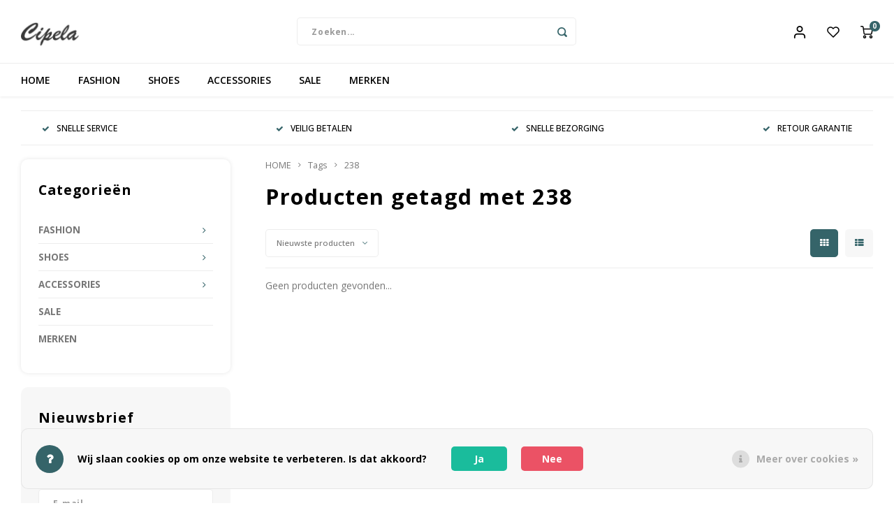

--- FILE ---
content_type: text/html;charset=utf-8
request_url: https://www.cipela.nl/tags/238/
body_size: 12636
content:
<!DOCTYPE html>
<html lang="nl">
	
  <head>
    
        
    <meta charset="utf-8"/>
<!-- [START] 'blocks/head.rain' -->
<!--

  (c) 2008-2026 Lightspeed Netherlands B.V.
  http://www.lightspeedhq.com
  Generated: 23-01-2026 @ 02:27:12

-->
<link rel="canonical" href="https://www.cipela.nl/tags/238/"/>
<link rel="alternate" href="https://www.cipela.nl/index.rss" type="application/rss+xml" title="Nieuwe producten"/>
<link href="https://cdn.webshopapp.com/assets/cookielaw.css?2025-02-20" rel="stylesheet" type="text/css"/>
<meta name="robots" content="noodp,noydir"/>
<meta name="google-site-verification" content="B8rrPLUxUhGhWNdAQbfn9QDuxbzI8tiE_owywxwIh44"/>
<meta property="og:url" content="https://www.cipela.nl/tags/238/?source=facebook"/>
<meta property="og:site_name" content="CIPELA"/>
<meta property="og:title" content="238"/>
<meta property="og:description" content="Ondek onze exclusieve schoenen en kleding winkel in Laren met het grote aanbod zorgvuldig geselecteerde merken die bekend staan om hun kwaliteit, vakmanschap en"/>
<!--[if lt IE 9]>
<script src="https://cdn.webshopapp.com/assets/html5shiv.js?2025-02-20"></script>
<![endif]-->
<!-- [END] 'blocks/head.rain' -->
    <title>238 - CIPELA</title>
    <meta name="description" content="Ondek onze exclusieve schoenen en kleding winkel in Laren met het grote aanbod zorgvuldig geselecteerde merken die bekend staan om hun kwaliteit, vakmanschap en" />
    <meta name="keywords" content="238, dames schoenenwinkel, kleding winkel, Laren, het Gooi,Hilversum, Bussum , schoenenwinkel , kledingwinkel , exclusieve schoenen" />
    <meta http-equiv="X-UA-Compatible" content="IE=edge,chrome=1">
    <meta name="viewport" content="width=device-width, initial-scale=1.0">
    <meta name="apple-mobile-web-app-capable" content="yes">
    <meta name="apple-mobile-web-app-status-bar-style" content="black">
    <meta property="fb:app_id" content="966242223397117"/>
    <meta name="viewport" content="width=device-width, initial-scale=1, maximum-scale=1, user-scalable=0"/>
    <meta name="apple-mobile-web-app-capable" content="yes">
    <meta name="HandheldFriendly" content="true" /> 
		<meta name="apple-mobile-web-app-title" content="CIPELA">
  	<meta property="og:image" content="https://cdn.webshopapp.com/shops/279297/themes/148244/v/2565682/assets/logo.png?20250211225739" />  
		<link rel="apple-touch-icon-precomposed" href="https://cdn.webshopapp.com/shops/279297/themes/148244/v/2565684/assets/homescreen-icon.jpg?20250211230059"/>
  
    <link rel="shortcut icon" href="https://cdn.webshopapp.com/shops/279297/themes/148244/assets/favicon.ico?20260118235636" type="image/x-icon" />
    <link href='//fonts.googleapis.com/css?family=Open%20Sans:400,300,500,600,700,800,900' rel='stylesheet' type='text/css'>
    <link href='//fonts.googleapis.com/css?family=Open%20Sans:400,300,500,600,700,800,900' rel='stylesheet' type='text/css'>
    <link rel="stylesheet" href="https://cdn.webshopapp.com/shops/279297/themes/148244/assets/bootstrap.css?2026011823573420200911103640" />
    <link rel="stylesheet" href="https://cdn.webshopapp.com/shops/279297/themes/148244/assets/font-awesome-min.css?2026011823573420200911103640" />
  	  	<link href="https://cdn.webshopapp.com/shops/279297/themes/148244/assets/gibbon-icons.css?2026011823573420200911103640" rel="stylesheet">
    <link rel="stylesheet" href="https://cdn.webshopapp.com/shops/279297/themes/148244/assets/owl-carousel-min.css?2026011823573420200911103640" />  
    <link rel="stylesheet" href="https://cdn.webshopapp.com/shops/279297/themes/148244/assets/semantic.css?2026011823573420200911103640" />  
    <link rel="stylesheet" href="https://cdn.webshopapp.com/shops/279297/themes/148244/assets/jquery-fancybox-min.css?2026011823573420200911103640" /> 
    <link rel="stylesheet" href="https://cdn.webshopapp.com/shops/279297/themes/148244/assets/style.css?2026011823573420200911103640?903" /> 
    <link rel="stylesheet" href="https://cdn.webshopapp.com/shops/279297/themes/148244/assets/settings.css?2026011823573420200911103640" />  
    <link rel="stylesheet" href="https://cdn.webshopapp.com/assets/gui-2-0.css?2025-02-20" />
    <link rel="stylesheet" href="https://cdn.webshopapp.com/assets/gui-responsive-2-0.css?2025-02-20" />   
  	<link href='https://unpkg.com/boxicons@2.0.9/css/boxicons.min.css' rel='stylesheet'>
    <link rel="stylesheet" href="https://cdn.webshopapp.com/shops/279297/themes/148244/assets/custom.css?2026011823573420200911103640" />

    <script src="https://cdn.webshopapp.com/assets/jquery-1-9-1.js?2025-02-20"></script>
    <script src="https://cdn.webshopapp.com/assets/jquery-ui-1-10-1.js?2025-02-20"></script>
    
   
    <script src="https://cdn.webshopapp.com/shops/279297/themes/148244/assets/bootstrap.js?2026011823573420200911103640"></script>
    <script src="https://cdn.webshopapp.com/shops/279297/themes/148244/assets/owl-carousel-min.js?2026011823573420200911103640"></script>
    <script src="https://cdn.webshopapp.com/shops/279297/themes/148244/assets/semantic.js?2026011823573420200911103640"></script>
    <script src="https://cdn.webshopapp.com/shops/279297/themes/148244/assets/jquery-fancybox-min.js?2026011823573420200911103640"></script>
    <script src="https://cdn.webshopapp.com/shops/279297/themes/148244/assets/moment.js?2026011823573420200911103640"></script>  
    <script src="https://cdn.webshopapp.com/shops/279297/themes/148244/assets/js-cookie.js?2026011823573420200911103640"></script>
    <script src="https://cdn.webshopapp.com/shops/279297/themes/148244/assets/jquery-countdown-min.js?2026011823573420200911103640"></script>
  	<script src="https://cdn.webshopapp.com/shops/279297/themes/148244/assets/masonry.js?2026011823573420200911103640"></script>
    <script src="https://cdn.webshopapp.com/shops/279297/themes/148244/assets/global.js?2026011823573420200911103640?903"></script>
  	<script src="//cdnjs.cloudflare.com/ajax/libs/jqueryui-touch-punch/0.2.3/jquery.ui.touch-punch.min.js"></script>
    
    <script src="https://cdn.webshopapp.com/shops/279297/themes/148244/assets/jcarousel.js?2026011823573420200911103640"></script>
    <script src="https://cdn.webshopapp.com/assets/gui.js?2025-02-20"></script>
    <script src="https://cdn.webshopapp.com/assets/gui-responsive-2-0.js?2025-02-20"></script>
    
        
    
    <!--[if lt IE 9]>
    <link rel="stylesheet" href="https://cdn.webshopapp.com/shops/279297/themes/148244/assets/style-ie.css?2026011823573420200911103640" />
    <![endif]-->
  </head>  <body class=""><script type="application/ld+json">
[
			{
    "@context": "http://schema.org",
    "@type": "BreadcrumbList",
    "itemListElement":
    [
      {
        "@type": "ListItem",
        "position": 1,
        "item": {
        	"@id": "https://www.cipela.nl/",
        	"name": "Home"
        }
      },
    	    	{
    		"@type": "ListItem",
     		"position": 2,
     		"item":	{
      		"@id": "https://www.cipela.nl/tags/",
      		"name": "Tags"
    		}
    	},    	    	{
    		"@type": "ListItem",
     		"position": 3,
     		"item":	{
      		"@id": "https://www.cipela.nl/tags/238/",
      		"name": "238"
    		}
    	}    	    ]
  },
      
        
    {
  "@context": "http://schema.org",
  "@id": "https://www.cipela.nl/#Organization",
  "@type": "Organization",
  "url": "https://www.cipela.nl/", 
  "name": "CIPELA",
  "logo": "https://cdn.webshopapp.com/shops/279297/themes/148244/v/2565682/assets/logo.png?20250211225739",
  "telephone": "+31 (0)35 538 77 64",
  "email": ""
    }
  ]
</script><div class="cart-messages hidden"><ul></ul></div><div id="login-popup" class="mobile-popup" data-popup="login"><div class="popup-inner"><div class="title-small title-font">Inloggen</div><form class="formLogin" id="formLogin" action="https://www.cipela.nl/account/loginPost/?return=https%3A%2F%2Fwww.cipela.nl%2Ftags%2F238%2F" method="post"><input type="hidden" name="key" value="1c90ec937d628ddb2f2bcb9d11be888c" /><input type="hidden" name="type" value="login" /><input type="submit" hidden/><input type="text" name="email" id="formLoginEmail" value="" placeholder="E-mailadres" class="standard-input" /><input type="password" name="password" id="formLoginPassword" value="" placeholder="Wachtwoord" class="standard-input"/><div class="buttons"><a class="btn accent" href="#" onclick="$('#formLogin').submit(); return false;" title="Inloggen">Inloggen</a></div></form><div class="options"><a class="forgot-pw" href="https://www.cipela.nl/account/password/">Wachtwoord vergeten?</a><span class="or">of</span><a class="no-account" href="https://www.cipela.nl/account/register/">Nog geen account? Klik</a></div></div><div class="close-popup"><div class="close-popup-inner"><a href="javascript:;" class="close-mobile-popup" data-fancybox-close>
        Sluiten
      </a></div></div></div><div id="language-currency-popup" class="language-currency-popup mobile-popup"><div class="popup-inner"><div class="language-section"><div class="title-small title-font">Taal</div><div class="options-wrap"><div class="option active"><a href="https://www.cipela.nl/tags/238/"><div class="inner"><div class="icon"><img src="https://cdn.webshopapp.com/shops/279297/themes/148244/assets/flag-nl.svg?2026011823573420200911103640" alt="flag-Nederlands"></div><div class="text">Nederlands</div></div></a></div></div></div><div class="close-popup"><div class="close-popup-inner"><a href="javascript:;" class="close-mobile-popup" data-fancybox-close>
          Sluiten
        </a></div></div></div></div><div class="mobile-menu mobile-popup" data-popup="menu"><div class="popup-inner"><div class="menu-wrap"><div class="breads">Hoofdmenu</div><div class="title-small title-font">Categorieën</div><div class="menu"><ul><li class=""><a class="normal-link" href="https://www.cipela.nl/fashion-8807359/">FASHION<span class="more-cats"><i class="fa fa-chevron-right"></i></span></a><div class="subs"><div class="breads">Hoofdmenu / fashion</div><div class="title-small title-font text-center subs-back"><i class="fa fa-chevron-left"></i>FASHION</div><ul class=""><li class=""><a class="normal-link" href="https://www.cipela.nl/fashion/tops-t-shirts/">Tops &amp; t-shirts</a></li><li class=""><a class="normal-link" href="https://www.cipela.nl/fashion/vesten-truien/">Vesten &amp; truien</a></li><li class=""><a class="normal-link" href="https://www.cipela.nl/fashion/blouses/">Blouses</a></li><li class=""><a class="normal-link" href="https://www.cipela.nl/fashion/jurken/">Jurken</a></li><li class=""><a class="normal-link" href="https://www.cipela.nl/fashion/rokken/">Rokken</a></li><li class=""><a class="normal-link" href="https://www.cipela.nl/fashion/blazers-jacks/">Blazers &amp;  Jacks</a></li><li class=""><a class="normal-link" href="https://www.cipela.nl/fashion/jassen-mantels/">Jassen &amp; Mantels</a></li><li class=""><a class="normal-link" href="https://www.cipela.nl/fashion/broeken/">Broeken</a></li><li class=""><a class="normal-link" href="https://www.cipela.nl/fashion/jeans/">Jeans</a></li><li class=""><a class="normal-link" href="https://www.cipela.nl/fashion/shorts/">Shorts</a></li><li class=""><a class="normal-link" href="https://www.cipela.nl/fashion/jumpsuit/">Jumpsuit</a></li><li class=""><a class="normal-link" href="https://www.cipela.nl/fashion/sjaals/">Sjaals</a></li></ul></div></li><li class=""><a class="normal-link" href="https://www.cipela.nl/shoes/">SHOES<span class="more-cats"><i class="fa fa-chevron-right"></i></span></a><div class="subs"><div class="breads">Hoofdmenu / shoes</div><div class="title-small title-font text-center subs-back"><i class="fa fa-chevron-left"></i>SHOES</div><ul class=""><li class=""><a class="normal-link" href="https://www.cipela.nl/shoes/sneakers/">Sneakers</a></li><li class=""><a class="normal-link" href="https://www.cipela.nl/shoes/laarzen-enkellaarsjes/">Laarzen &amp; Enkellaarsjes</a></li><li class=""><a class="normal-link" href="https://www.cipela.nl/shoes/veterschoenen-loafers/">Veterschoenen &amp; loafers</a></li><li class=""><a class="normal-link" href="https://www.cipela.nl/shoes/pumps/">Pumps</a></li><li class=""><a class="normal-link" href="https://www.cipela.nl/shoes/sandalen-slippers/">Sandalen &amp; Slippers</a></li></ul></div></li><li class=""><a class="normal-link" href="https://www.cipela.nl/accessories/">ACCESSORIES<span class="more-cats"><i class="fa fa-chevron-right"></i></span></a><div class="subs"><div class="breads">Hoofdmenu / accessories</div><div class="title-small title-font text-center subs-back"><i class="fa fa-chevron-left"></i>ACCESSORIES</div><ul class=""><li class=""><a class="normal-link" href="https://www.cipela.nl/accessories/tassen/">Tassen</a></li><li class=""><a class="normal-link" href="https://www.cipela.nl/accessories/riemen/">Riemen</a></li></ul></div></li><li class=""><a class="normal-link" href="https://www.cipela.nl/sale/">SALE</a></li><li class=""><a href="https://www.cipela.nl/brands/">MERKEN</a></li></ul><ul><li class="highlight hidden-sm"><a class="open-mobile-slide" data-popup="login" href="javascript:;">Inloggen</a></li></ul></div></div></div><div class="close-popup dark"><div class="close-popup-inner"><a href="javascript:;" class="close-mobile-popup" data-fancybox-close>
        Sluiten
      </a></div></div></div><div class="test"><a class="open-newsletter hidden" href="#newsletter-popup" data-fancybox="newsletter">open</a><div id="newsletter-popup" data-show="10" data-hide="3"><div class="inner"><div class="image hidden-xs"></div><div class="text"><div class="title-wrap"><div class="title title-font">Meld je aan voor onze nieuwsbrief</div><div class="content general-content"><p>Ontvang de laatste updates, nieuws en aanbiedingen via email</p></div></div><form id="formNewsletterPop" action="https://www.cipela.nl/account/newsletter/" method="post"><input type="hidden" name="key" value="1c90ec937d628ddb2f2bcb9d11be888c" /><input type="search" name="email"  value="" placeholder="E-mail" class="standard-input"/><a class="btn submit-newsletter accent" href="javascript:;" title="Abonneer">Abonneer</a></form></div></div></div></div><header id="header" class="with-medium-logo"><div class="main-header"><div class="container"><div class="inner"><div class="logo medium-logo align-middle"><a href="https://www.cipela.nl/"><img src="https://cdn.webshopapp.com/shops/279297/files/472442022/cipela-final-logo.jpg" alt="CIPELA"></a></div><div class="vertical-menu-wrap hidden-xs hidden-md hidden-lg"><div class="btn-wrap"><a class="btn accent vertical-menu-btn open-mobile-slide" data-popup="menu" data-main-link href="javascript:;">Categorieën<i class="fa fa-angle-down"></i></a></div></div><div class="vertical-menu-wrap hidden-xs hidden-sm visible-sm hidden-md hidden-lg "><div class="btn-wrap"><a class="btn accent vertical-menu-btn open-vertical-menu">Categorieën<i class="fa fa-angle-down"></i></a><div class="vertical-menu"><ul><li class=""><a class="" href="https://www.cipela.nl/fashion-8807359/"><div class="category-wrap"><img src="https://cdn.webshopapp.com/shops/279297/files/308840669/100x100x1/fashion.jpg" alt="FASHION">
                                            FASHION
                    </div><i class="fa fa-chevron-right arrow-right"></i></a><div class="subs"><ul><li class="subs-title"><a class="" href="https://www.cipela.nl/fashion-8807359/">FASHION</a></li><li class=""><a class="" href="https://www.cipela.nl/fashion/tops-t-shirts/"><div>
                            Tops &amp; t-shirts
                          </div></a></li><li class=""><a class="" href="https://www.cipela.nl/fashion/vesten-truien/"><div>
                            Vesten &amp; truien
                          </div></a></li><li class=""><a class="" href="https://www.cipela.nl/fashion/blouses/"><div>
                            Blouses
                          </div></a></li><li class=""><a class="" href="https://www.cipela.nl/fashion/jurken/"><div>
                            Jurken
                          </div></a></li><li class=""><a class="" href="https://www.cipela.nl/fashion/rokken/"><div>
                            Rokken
                          </div></a></li><li class=""><a class="" href="https://www.cipela.nl/fashion/blazers-jacks/"><div>
                            Blazers &amp;  Jacks
                          </div></a></li><li class=""><a class="" href="https://www.cipela.nl/fashion/jassen-mantels/"><div>
                            Jassen &amp; Mantels
                          </div></a></li><li class=""><a class="" href="https://www.cipela.nl/fashion/broeken/"><div>
                            Broeken
                          </div></a></li><li class=""><a class="" href="https://www.cipela.nl/fashion/jeans/"><div>
                            Jeans
                          </div></a></li><li class=""><a class="" href="https://www.cipela.nl/fashion/shorts/"><div>
                            Shorts
                          </div></a></li><li class=""><a class="" href="https://www.cipela.nl/fashion/jumpsuit/"><div>
                            Jumpsuit
                          </div></a></li><li class=""><a class="" href="https://www.cipela.nl/fashion/sjaals/"><div>
                            Sjaals
                          </div></a></li></ul></div></li><li class=""><a class="" href="https://www.cipela.nl/shoes/"><div class="category-wrap"><img src="https://cdn.webshopapp.com/shops/279297/files/307768376/100x100x1/shoes.jpg" alt="SHOES">
                                            SHOES
                    </div><i class="fa fa-chevron-right arrow-right"></i></a><div class="subs"><ul><li class="subs-title"><a class="" href="https://www.cipela.nl/shoes/">SHOES</a></li><li class=""><a class="" href="https://www.cipela.nl/shoes/sneakers/"><div>
                            Sneakers
                          </div></a></li><li class=""><a class="" href="https://www.cipela.nl/shoes/laarzen-enkellaarsjes/"><div>
                            Laarzen &amp; Enkellaarsjes
                          </div></a></li><li class=""><a class="" href="https://www.cipela.nl/shoes/veterschoenen-loafers/"><div>
                            Veterschoenen &amp; loafers
                          </div></a></li><li class=""><a class="" href="https://www.cipela.nl/shoes/pumps/"><div>
                            Pumps
                          </div></a></li><li class=""><a class="" href="https://www.cipela.nl/shoes/sandalen-slippers/"><div>
                            Sandalen &amp; Slippers
                          </div></a></li></ul></div></li><li class=""><a class="" href="https://www.cipela.nl/accessories/"><div class="category-wrap"><img src="https://cdn.webshopapp.com/shops/279297/files/307768430/100x100x1/accessories.jpg" alt="ACCESSORIES">
                                            ACCESSORIES
                    </div><i class="fa fa-chevron-right arrow-right"></i></a><div class="subs"><ul><li class="subs-title"><a class="" href="https://www.cipela.nl/accessories/">ACCESSORIES</a></li><li class=""><a class="" href="https://www.cipela.nl/accessories/tassen/"><div>
                            Tassen
                          </div></a></li><li class=""><a class="" href="https://www.cipela.nl/accessories/riemen/"><div>
                            Riemen
                          </div></a></li></ul></div></li><li class=""><a class="" href="https://www.cipela.nl/sale/"><div class="category-wrap"><img src="https://cdn.webshopapp.com/shops/279297/files/310921134/100x100x1/sale.jpg" alt="SALE">
                                            SALE
                    </div></a></li></ul></div></div><div class="vertical-menu-overlay general-overlay"></div></div><div class="search-bar hidden-xs"><form action="https://www.cipela.nl/search/" method="get" id="formSearch"  class="search-form"  data-search-type="desktop"><div class="relative search-wrap"><input type="text" name="q" autocomplete="off"  value="" placeholder="Zoeken..." class="standard-input" data-input="desktop"/><span onclick="$(this).closest('form').submit();" title="Zoeken" class="icon icon-search"><i class="sm sm-search"></i></span><span onclick="$(this).closest('form').find('input').val('').trigger('keyup');" class="icon icon-hide-search hidden"><i class="fa fa-close"></i></span></div><div class="search-overlay general-overlay"></div></form></div><div class="icons hidden-xs"><ul><li class="hidden-xs"><a href="#login-popup" data-fancybox><i class="sm sm-user"></i></a></li><li class="hidden-xs"><a href="#login-popup" data-fancybox><div class="icon-wrap"><i class="sm sm-heart-o"></i><div class="items" data-wishlist-items></div></div></a></li><li><a href="https://www.cipela.nl/cart/"><div class="icon-wrap"><i class="sm sm-cart"></i><div class="items" data-cart-items>0</div></div></a></li></ul></div></div></div><div class="search-autocomplete hidden-xs" data-search-type="desktop"><div class="container"><div class="box"><div class="title-small title-font">Zoekresultaten voor "<span data-search-query></span>"</div><div class="inner-wrap"><div class="side  filter-style-tags"><div class="filter-scroll-wrap"><div class="filter-scroll"><div class="subtitle title-font">Filters</div><form data-search-type="desktop"><div class="filter-boxes"><div class="filter-wrap sort"><select name="sort" class="custom-select"></select></div></div><div class="filter-boxes custom-filters"></div></form></div></div></div><div class="results"><div class="feat-categories hidden"><div class="subtitle title-font">Categorieën</div><div class="cats"><ul></ul></div></div><div class="search-products products-livesearch row"></div><div class="more"><a href="#" class="btn accent">Bekijk alle resultaten <span>(0)</span></a></div><div class="notfound">Geen producten gevonden...</div></div></div></div></div></div></div><div class="main-menu hidden-sm hidden-xs"><div class="container"><ul><li class=""><a href="https://www.cipela.nl/">HOME</a></li><li class=""><a href="https://www.cipela.nl/fashion-8807359/">FASHION</a><div class="mega-menu"><div class="container"><div class="menus"><div class="menu"><a class="title" href="https://www.cipela.nl/fashion/tops-t-shirts/">Tops &amp; t-shirts</a><ul></ul></div><div class="menu"><a class="title" href="https://www.cipela.nl/fashion/vesten-truien/">Vesten &amp; truien</a><ul></ul></div><div class="menu"><a class="title" href="https://www.cipela.nl/fashion/blouses/">Blouses</a><ul></ul></div><div class="menu"><a class="title" href="https://www.cipela.nl/fashion/jurken/">Jurken</a><ul></ul></div><div class="menu"><a class="title" href="https://www.cipela.nl/fashion/rokken/">Rokken</a><ul></ul></div><div class="menu"><a class="title" href="https://www.cipela.nl/fashion/blazers-jacks/">Blazers &amp;  Jacks</a><ul></ul></div><div class="menu"><a class="title" href="https://www.cipela.nl/fashion/jassen-mantels/">Jassen &amp; Mantels</a><ul></ul></div><div class="menu"><a class="title" href="https://www.cipela.nl/fashion/broeken/">Broeken</a><ul></ul></div><div class="menu"><a class="title" href="https://www.cipela.nl/fashion/jeans/">Jeans</a><ul></ul></div><div class="menu"><a class="title" href="https://www.cipela.nl/fashion/shorts/">Shorts</a><ul></ul></div><div class="menu"><a class="title" href="https://www.cipela.nl/fashion/jumpsuit/">Jumpsuit</a><ul></ul></div><div class="menu"><a class="title" href="https://www.cipela.nl/fashion/sjaals/">Sjaals</a><ul></ul></div></div></div></div></li><li class=""><a href="https://www.cipela.nl/shoes/">SHOES</a><div class="mega-menu"><div class="container"><div class="menus"><div class="menu"><a class="title" href="https://www.cipela.nl/shoes/sneakers/">Sneakers</a><ul></ul></div><div class="menu"><a class="title" href="https://www.cipela.nl/shoes/laarzen-enkellaarsjes/">Laarzen &amp; Enkellaarsjes</a><ul></ul></div><div class="menu"><a class="title" href="https://www.cipela.nl/shoes/veterschoenen-loafers/">Veterschoenen &amp; loafers</a><ul></ul></div><div class="menu"><a class="title" href="https://www.cipela.nl/shoes/pumps/">Pumps</a><ul></ul></div><div class="menu"><a class="title" href="https://www.cipela.nl/shoes/sandalen-slippers/">Sandalen &amp; Slippers</a><ul></ul></div></div></div></div></li><li class=""><a href="https://www.cipela.nl/accessories/">ACCESSORIES</a><div class="mega-menu"><div class="container"><div class="menus"><div class="menu"><a class="title" href="https://www.cipela.nl/accessories/tassen/">Tassen</a><ul></ul></div><div class="menu"><a class="title" href="https://www.cipela.nl/accessories/riemen/">Riemen</a><ul></ul></div></div></div></div></li><li class=""><a href="https://www.cipela.nl/sale/">SALE</a></li><li class=""><a href="https://www.cipela.nl/brands/">MERKEN</a></li></ul></div></div></header><div class="mobile-search mobile-popup visible-xs" data-popup="search"><div class="popup-inner"><div class="title-small title-font">Zoek uw product</div><form action="https://www.cipela.nl/search/" method="get" id="formSearchMobile" class="search-form" data-search-type="mobile"><div class="relative search-wrap"><input type="text" name="q" autocomplete="off"  value="" placeholder="Zoeken..." class="standard-input"  data-input="mobile"/><span onclick="$(this).closest('form').submit();" title="Zoeken" class="icon"><i class="sm sm-search"></i></span></div></form><div class="search-autocomplete" data-search-type="mobile"><div class="title-small title-font">Zoekresultaten voor "<span data-search-query></span>"</div><div class="inner-wrap"><div class="results"><div class="feat-categories hidden"><div class="subtitle title-font">Categorieën</div><div class="cats"><ul></ul></div></div><div class="search-products products-livesearch row"></div><div class="more"><a href="#" class="btn accent">Bekijk alle resultaten <span>(0)</span></a></div><div class="notfound">Geen producten gevonden...</div></div></div></div></div><div class="close-popup"><div class="close-popup-inner"><a href="javascript:;" class="close-mobile-popup" data-fancybox-close>
        Sluiten
      </a></div></div></div><div class="mobile-bar"><ul><li><a class="open-mobile-slide" data-popup="login" href="javascript:;"><i class="sm sm-heart-o"></i></a></li><li><a class="open-mobile-slide" data-popup="login" data-main-link href="javascript:;"><i class="sm sm-user"></i></a></li><li><a class="open-mobile-slide" data-popup="menu" data-main-link href="javascript:;"><i class="sm sm-bars"></i></a></li><li><a class="open-mobile-slide" data-popup="search" data-main-link href="javascript:;"><i class="sm sm-search"></i></a></li><li><a  href="https://www.cipela.nl/cart/"><span class="icon-wrap"><i class="sm sm-cart"></i><div class="items" data-cart-items>0</div></span></a></li></ul></div><main><div class="main-content"><div class="container"><div class="usp-bar"><ul class=""><li><a><i class="fa fa-check"></i>SNELLE SERVICE</a></li><li><a><i class="fa fa-check"></i>VEILIG BETALEN</a></li><li><a><i class="fa fa-check"></i>SNELLE BEZORGING</a></li><li><a><i class="fa fa-check"></i>RETOUR GARANTIE</a></li></ul></div></div><div class="message-wrap live-message"><div class="message"><div class="icon info"><i class="fa fa-info"></i></div><div class="text"><ul><li>Lorem ipsum</li></ul></div></div></div><div class="container"><div id="collection-page"><div class="container-wide"><div class="row flex-row"><div class="col-sidebar"><div class="sidebar"><div class="sb-cats block-shadow hidden-sm hidden-xs"><div class="sidebar-title title-font">Categorieën</div><ul class="sb-cats-wrap"><li class=""><span class="inner"><a href="https://www.cipela.nl/fashion-8807359/">FASHION</a><span class="more-cats"><i class="fa fa-angle-right"></i></span></span><ul class=""><li class=""><span class="inner"><a href="https://www.cipela.nl/fashion/tops-t-shirts/">Tops &amp; t-shirts</a></span></li><li class=""><span class="inner"><a href="https://www.cipela.nl/fashion/vesten-truien/">Vesten &amp; truien</a></span></li><li class=""><span class="inner"><a href="https://www.cipela.nl/fashion/blouses/">Blouses</a></span></li><li class=""><span class="inner"><a href="https://www.cipela.nl/fashion/jurken/">Jurken</a></span></li><li class=""><span class="inner"><a href="https://www.cipela.nl/fashion/rokken/">Rokken</a></span></li><li class=""><span class="inner"><a href="https://www.cipela.nl/fashion/blazers-jacks/">Blazers &amp;  Jacks</a></span></li><li class=""><span class="inner"><a href="https://www.cipela.nl/fashion/jassen-mantels/">Jassen &amp; Mantels</a></span></li><li class=""><span class="inner"><a href="https://www.cipela.nl/fashion/broeken/">Broeken</a></span></li><li class=""><span class="inner"><a href="https://www.cipela.nl/fashion/jeans/">Jeans</a></span></li><li class=""><span class="inner"><a href="https://www.cipela.nl/fashion/shorts/">Shorts</a></span></li><li class=""><span class="inner"><a href="https://www.cipela.nl/fashion/jumpsuit/">Jumpsuit</a></span></li><li class=""><span class="inner"><a href="https://www.cipela.nl/fashion/sjaals/">Sjaals</a></span></li></ul></li><li class=""><span class="inner"><a href="https://www.cipela.nl/shoes/">SHOES</a><span class="more-cats"><i class="fa fa-angle-right"></i></span></span><ul class=""><li class=""><span class="inner"><a href="https://www.cipela.nl/shoes/sneakers/">Sneakers</a></span></li><li class=""><span class="inner"><a href="https://www.cipela.nl/shoes/laarzen-enkellaarsjes/">Laarzen &amp; Enkellaarsjes</a></span></li><li class=""><span class="inner"><a href="https://www.cipela.nl/shoes/veterschoenen-loafers/">Veterschoenen &amp; loafers</a></span></li><li class=""><span class="inner"><a href="https://www.cipela.nl/shoes/pumps/">Pumps</a></span></li><li class=""><span class="inner"><a href="https://www.cipela.nl/shoes/sandalen-slippers/">Sandalen &amp; Slippers</a></span></li></ul></li><li class=""><span class="inner"><a href="https://www.cipela.nl/accessories/">ACCESSORIES</a><span class="more-cats"><i class="fa fa-angle-right"></i></span></span><ul class=""><li class=""><span class="inner"><a href="https://www.cipela.nl/accessories/tassen/">Tassen</a></span></li><li class=""><span class="inner"><a href="https://www.cipela.nl/accessories/riemen/">Riemen</a></span></li></ul></li><li class=""><span class="inner"><a href="https://www.cipela.nl/sale/">SALE</a></span></li><li class=""><span class="inner"><a href="https://www.cipela.nl/brands/">MERKEN</a></span></li></ul></div><div class="newsletter-wrap block-gray hidden-sm hidden-xs"><div class="sidebar-title title-font">Nieuwsbrief</div><p>Ontvang de laatste updates, nieuws en aanbiedingen via email</p><form action="https://www.cipela.nl/account/newsletter/" method="post"><input type="hidden" name="key" value="1c90ec937d628ddb2f2bcb9d11be888c" /><input type="search" name="email" id="formNewsletterEmailSide" value="" placeholder="E-mail" class="standard-input"/><a class="btn btn-small accent" href="javascript:;" onclick="$(this).closest('form').submit(); return false;" title="Abonneer"><span class="hidden-xs">Abonneer</span><span class="hidden-sm hidden-md hidden-lg"><i class="fa fa-paper-plane"></i></span></a></form></div></div></div><div class="col-main"><div class="breadcrumbs"><a href="https://www.cipela.nl/" title="HOME">HOME</a><i class="fa fa-angle-right"></i><a href="https://www.cipela.nl/tags/">Tags</a><i class="fa fa-angle-right"></i><a class="last" href="https://www.cipela.nl/tags/238/">238</a></div><div class="collection-content on-top"><div class="align"><div class="info general-content"><h1 class="title">Producten getagd met 238</h1></div></div></div><div class="collection-sort on-top"><form action="https://www.cipela.nl/tags/238/" method="get" id="filter_form_top"><input type="hidden" name="limit" value="12" id="filter_form_limit_top" /><input type="hidden" name="sort" value="newest" id="filter_form_sort_top" /><input type="hidden" name="max" value="5" id="filter_form_max_top" /><input type="hidden" name="min" value="0" id="filter_form_min_top" /><div class="flex"><div class="sort-block filter-btn-block"><a class="btn btn-small accent icon-left hidden-sm hidden-md hidden-lg open-mobile-slide" href="javascript:;" data-popup="filters"><i class="fa fa-ellipsis-v"></i>Filters</a><select name="sort" onchange="$('#formSortModeLimit').submit();" class="hidden-xs hidden-sm custom-select"><option value="popular">Meest bekeken</option><option value="newest" selected="selected">Nieuwste producten</option><option value="lowest">Laagste prijs</option><option value="highest">Hoogste prijs</option><option value="asc">Naam oplopend</option><option value="desc">Naam aflopend</option></select></div><div class="sort-block mobile-pager"><div class="grid-list text-right align-middle"><ul><li class="active"><label for="mode-grid_top"><input type="radio" name="mode" value="grid" id="mode-grid_top" checked><i class="fa fa-th"></i></label></li><li class=""><label for="mode-list_top"><input type="radio" name="mode" value="list" id="mode-list_top"><i class="fa fa-th-list"></i></label></li></ul></div></div></div></form></div><div class="products row infinite-page-count" data-page-count="1"><div class="no-products-found col-xs-12">Geen producten gevonden...</div></div><div class="show-next"></div></div></div></div></div></div><script>
  $(function(){
    
    
    $('#collection-page input, #collection-page .collection-sort select').change(function(){
      if ($(window).width() < 768 && $(this).closest('form').hasClass('mobile-filters-form')) {
        
      } else {
      	$(this).closest('form').submit();
      }
    });
    
    $(".collection-filter-price.price-filter-1").slider({
      range: true,
      min: 0,
      max: 5,
      values: [0, 5],
      step: 1,
      slide: function( event, ui){
    $('.price-filter-range .min span').html(ui.values[0]);
    $('.price-filter-range .max span').html(ui.values[1]);
    
    $('#filter_form_min_1_top, #filter_form_min_2_side').val(ui.values[0]);
    $('#filter_form_max_1_top, #filter_form_max_2_side').val(ui.values[1]);
  },
    stop: function(event, ui){
    $(this).closest('form').submit();
  }
    });
  $(".collection-filter-price.price-filter-2").slider({
      range: true,
      min: 0,
      max: 5,
      values: [0, 5],
      step: 1,
      slide: function( event, ui){
    $('.price-filter-range .min span').html(ui.values[0]);
    $('.price-filter-range .max span').html(ui.values[1]);
    
    $('#filter_form_min_1_top, #filter_form_min_2_side').val(ui.values[0]);
    $('#filter_form_max_1_top, #filter_form_max_2_side').val(ui.values[1]);
  },
    stop: function(event, ui){
    if ($(window).width() > 767) {
    	$(this).closest('form').submit();
    }
  }
    });
  });
</script><script>
  var infiniteCollectionPage = 1;
  var basicShopUrl = 'https://www.cipela.nl/'; 
  var cartUrl = 'https://www.cipela.nl/cart/add/'; 
  
  $().ready(function(){
    infiniteCollectionInit('https://www.cipela.nl/tags/238/page1.ajax', 'collection', 'grid');
  });
</script></div></main><footer id="footer"><div class="main-footer"><div class="container"><div class="columns"><div class="col mob-slide"><div class="footer-logo medium-logo hidden-xs hidden-sm"><a href="https://www.cipela.nl/"><img src="https://cdn.webshopapp.com/shops/279297/files/472442022/cipela-final-logo.jpg" alt="CIPELA"></a></div><div class="footer-title title-font hidden-md hidden-lg">Contact<span class="plus hidden-md hidden-lg"><i class="fa fa-angle-right"></i></span></div><div class="content-wrap">
                    Nieuweweg 35A  <br> 1251 LH Laren 
          
          <ul class="contact"><li><a href="tel: 035 5387764"><span class="text"> 035 5387764</span></a></li><li><a href="/cdn-cgi/l/email-protection#0960676f66496a60796c6568276765"><span class="text"><span class="__cf_email__" data-cfemail="533a3d353c13303a23363f327d3d3f">[email&#160;protected]</span></span></a></li></ul></div></div><div class="col"><div class="footer-title title-font">Nieuwsbrief</div><p>Ontvang de laatste updates, nieuws en aanbiedingen via email</p><div class="newsletter"><form id="formNewsletter" action="https://www.cipela.nl/account/newsletter/" method="post"><input type="hidden" name="key" value="1c90ec937d628ddb2f2bcb9d11be888c" /><input type="search" name="email" id="formNewsletterEmail" value="" placeholder="E-mail" class="standard-input"/><a class="btn btn-small accent" href="javascript:;" onclick="$('#formNewsletter').submit(); return false;" title="Abonneer"><span class="hidden-xs">Abonneer</span><span class="hidden-sm hidden-md hidden-lg"><i class="fa fa-paper-plane"></i></span></a></form></div><div class="footer-title title-font">Volg ons</div><div class="socials"><a href="https://www.facebook.com/cipela.laren?fref=ts" class="social-icon" target="_blank"><i class="fa fa-facebook" aria-hidden="true"></i></a><a href="https://www.instagram.com/cipelalaren/" class="social-icon" target="_blank" title="Instagram CIPELA"><i class="fa fa-instagram" aria-hidden="true"></i></a><a href="https://www.tiktok.com/LightspeedHQ" class="social-icon" target="_blank"><i class='bx bxl-tiktok'></i></a></div></div><div class="col mob-slide"><div class="footer-title title-font">Klantenservice<span class="plus hidden-md hidden-lg"><i class="fa fa-angle-right"></i></span></div><div class="content-wrap"><ul><li><a href="https://www.cipela.nl/service/about/">Over ons</a></li><li><a href="https://www.cipela.nl/service/general-terms-conditions/">Algemene voorwaarden</a></li><li><a href="https://www.cipela.nl/service/payment-methods/">Betaalmethoden</a></li><li><a href="https://www.cipela.nl/service/shipping-returns/">Verzenden &amp; retourneren</a></li><li><a href="https://www.cipela.nl/service/">Klantenservice</a></li><li><a href="https://www.cipela.nl/service/openings-tijden/">OPENINGSTIJDEN </a></li><li><a href="https://www.cipela.nl/index.rss" title="RSS-feed">RSS-feed</a></li></ul></div></div><div class="col mob-slide"><div class="footer-title title-font">Mijn account<span class="plus hidden-md hidden-lg"><i class="fa fa-angle-right"></i></span></div><div class="content-wrap"><ul><li><a href="https://www.cipela.nl/account/" title="Registreren">Registreren</a></li><li><a href="https://www.cipela.nl/account/orders/" title="Mijn bestellingen">Mijn bestellingen</a></li><li><a href="https://www.cipela.nl/account/wishlist/" title="Mijn verlanglijst">Mijn verlanglijst</a></li></ul></div></div></div></div></div><div class="bottom-footer"><div class="container"><div class="flex"><div class="copyright">
        	© Copyright 2026 CIPELA
                    - Powered by
                    <a href="https://www.lightspeedhq.nl/" title="Lightspeed" target="_blank">Lightspeed</a>
                                        - Theme by <a href="https://shopmonkey.nl" target="_blank">Shopmonkey</a></div><div class="payments"><a href="https://www.cipela.nl/service/payment-methods/" title="Betaalmethoden"><img src="https://cdn.webshopapp.com/shops/279297/themes/148244/assets/cash.png?2026011823573420200911103640" alt="Cash" /></a><a href="https://www.cipela.nl/service/payment-methods/" title="Betaalmethoden"><img src="https://cdn.webshopapp.com/shops/279297/themes/148244/assets/ideal.png?2026011823573420200911103640" alt="iDEAL" /></a><a href="https://www.cipela.nl/service/payment-methods/" title="Betaalmethoden"><img src="https://cdn.webshopapp.com/shops/279297/themes/148244/assets/mastercard.png?2026011823573420200911103640" alt="MasterCard" /></a><a href="https://www.cipela.nl/service/payment-methods/" title="Betaalmethoden"><img src="https://cdn.webshopapp.com/shops/279297/themes/148244/assets/visa.png?2026011823573420200911103640" alt="Visa" /></a><a href="https://www.cipela.nl/service/payment-methods/" title="Betaalmethoden"><img src="https://cdn.webshopapp.com/shops/279297/themes/148244/assets/mistercash.png?2026011823573420200911103640" alt="Bancontact" /></a><a href="https://www.cipela.nl/service/payment-methods/" title="Betaalmethoden"><img src="https://cdn.webshopapp.com/shops/279297/themes/148244/assets/maestro.png?2026011823573420200911103640" alt="Maestro" /></a></div></div></div></div></footer><div class="compare-overlay general-overlay"></div><div class="compare-block"><div class="container"><div class="compare-wrap"><div class="compare-pop"><a class="head open-compare" href="javascript:;"><div class="title title-font">
            Vergelijk producten
          </div><div class="items" data-compare-items>0</div></a><div class="compare-body"><div class="compare-products"></div><div class="button"><a class="btn accent btn-small" href="https://www.cipela.nl/compare/">Start vergelijking</a></div></div></div></div></div></div><script data-cfasync="false" src="/cdn-cgi/scripts/5c5dd728/cloudflare-static/email-decode.min.js"></script><script>
  /* TRANSLATIONS */
  var ajaxTranslations = {"Add to cart":"Toevoegen aan winkelwagen","Wishlist":"Verlanglijst","Add to wishlist":"Aan verlanglijst toevoegen","Compare":"Vergelijk","Add to compare":"Toevoegen om te vergelijken","Brands":"MERKEN","Discount":"Korting","Delete":"Verwijderen","Total excl. VAT":"Totaal excl. btw","Shipping costs":"Verzendkosten","Total incl. VAT":"Totaal incl. btw","Read more":"Lees meer","Read less":"Lees minder","January":"Januari","February":"Februari","March":"Maart","May":"Mei","April":"April","June":"Juni","July":"Juli","August":"Augustus","September":"September","October":"Oktober","November":"November","December":"December","Your review has been accepted for moderation.":"Het taalgebruik in uw review is goedgekeurd.","Order":"Order","Date":"Datum","Total":"Totaal","Status":"Status","View product":"Bekijk product","Awaiting payment":"In afwachting van betaling","Awaiting pickup":"Wacht op afhalen","Picked up":"Afgehaald","Shipped":"Verzonden","Cancelled":"Geannuleerd","No products found":"Geen producten gevonden","Awaiting shipment":"Wacht op verzending","No orders found":"No orders found","Additional costs":"Bijkomende kosten"};
  var shopCategories = {"8807359":{"id":8807359,"parent":0,"path":["8807359"],"depth":1,"image":308840669,"type":"category","url":"fashion-8807359","title":"FASHION","description":"","count":1368,"subs":{"8807365":{"id":8807365,"parent":8807359,"path":["8807365","8807359"],"depth":2,"image":0,"type":"category","url":"fashion\/tops-t-shirts","title":"Tops & t-shirts","description":"","count":156},"8807368":{"id":8807368,"parent":8807359,"path":["8807368","8807359"],"depth":2,"image":0,"type":"category","url":"fashion\/vesten-truien","title":"Vesten & truien","description":"","count":276},"8807371":{"id":8807371,"parent":8807359,"path":["8807371","8807359"],"depth":2,"image":0,"type":"category","url":"fashion\/blouses","title":"Blouses","description":"","count":173},"8807374":{"id":8807374,"parent":8807359,"path":["8807374","8807359"],"depth":2,"image":0,"type":"category","url":"fashion\/jurken","title":"Jurken","description":"","count":75},"8807377":{"id":8807377,"parent":8807359,"path":["8807377","8807359"],"depth":2,"image":0,"type":"category","url":"fashion\/rokken","title":"Rokken","description":"","count":59},"8807383":{"id":8807383,"parent":8807359,"path":["8807383","8807359"],"depth":2,"image":0,"type":"category","url":"fashion\/blazers-jacks","title":"Blazers &  Jacks","description":"","count":33},"8807386":{"id":8807386,"parent":8807359,"path":["8807386","8807359"],"depth":2,"image":0,"type":"category","url":"fashion\/jassen-mantels","title":"Jassen & Mantels","description":"","count":129},"8807392":{"id":8807392,"parent":8807359,"path":["8807392","8807359"],"depth":2,"image":0,"type":"category","url":"fashion\/broeken","title":"Broeken","description":"","count":351},"8807395":{"id":8807395,"parent":8807359,"path":["8807395","8807359"],"depth":2,"image":0,"type":"category","url":"fashion\/jeans","title":"Jeans","description":"","count":4},"8807398":{"id":8807398,"parent":8807359,"path":["8807398","8807359"],"depth":2,"image":0,"type":"category","url":"fashion\/shorts","title":"Shorts","description":"","count":0},"8883655":{"id":8883655,"parent":8807359,"path":["8883655","8807359"],"depth":2,"image":0,"type":"category","url":"fashion\/jumpsuit","title":"Jumpsuit","description":"","count":3},"8923630":{"id":8923630,"parent":8807359,"path":["8923630","8807359"],"depth":2,"image":0,"type":"category","url":"fashion\/sjaals","title":"Sjaals","description":"","count":45}}},"8807350":{"id":8807350,"parent":0,"path":["8807350"],"depth":1,"image":307768376,"type":"category","url":"shoes","title":"SHOES","description":"Omschrijving ","count":668,"subs":{"9002893":{"id":9002893,"parent":8807350,"path":["9002893","8807350"],"depth":2,"image":0,"type":"category","url":"shoes\/sneakers","title":"Sneakers","description":"","count":227},"9002902":{"id":9002902,"parent":8807350,"path":["9002902","8807350"],"depth":2,"image":0,"type":"category","url":"shoes\/laarzen-enkellaarsjes","title":"Laarzen & Enkellaarsjes","description":"","count":185},"9002911":{"id":9002911,"parent":8807350,"path":["9002911","8807350"],"depth":2,"image":0,"type":"category","url":"shoes\/veterschoenen-loafers","title":"Veterschoenen & loafers","description":"","count":82},"9002917":{"id":9002917,"parent":8807350,"path":["9002917","8807350"],"depth":2,"image":0,"type":"category","url":"shoes\/pumps","title":"Pumps","description":"","count":13},"9002923":{"id":9002923,"parent":8807350,"path":["9002923","8807350"],"depth":2,"image":0,"type":"category","url":"shoes\/sandalen-slippers","title":"Sandalen & Slippers","description":"","count":119}}},"8807446":{"id":8807446,"parent":0,"path":["8807446"],"depth":1,"image":307768430,"type":"category","url":"accessories","title":"ACCESSORIES","description":"","count":403,"subs":{"9003301":{"id":9003301,"parent":8807446,"path":["9003301","8807446"],"depth":2,"image":357092350,"type":"category","url":"accessories\/tassen","title":"Tassen","description":"","count":108},"9034990":{"id":9034990,"parent":8807446,"path":["9034990","8807446"],"depth":2,"image":0,"type":"category","url":"accessories\/riemen","title":"Riemen","description":"","count":35}}},"8807455":{"id":8807455,"parent":0,"path":["8807455"],"depth":1,"image":310921134,"type":"category","url":"sale","title":"SALE","description":"","count":949}};
  var basicUrl = 'https://www.cipela.nl/';
  var assetsUrl = 'https://cdn.webshopapp.com/shops/279297/themes/148244/assets/';
  var regionsUrl = 'https://www.cipela.nl/services/regions/';
    var accountCountries = false;
    var readmore = 'Lees meer';
  var readless = 'Lees minder';
  var searchUrl = 'https://www.cipela.nl/search/';
  var incTax = 'Incl. btw';
  var quantityT = 'Aantal';
  var articleCode_t = 'Artikelcode';
  var image_ratio = '300x300';
  var image_fit = '2';
  var imageNotFound_t = 'Afbeelding niet gevonden';
  var inStock_t_lower = 'op voorraad';
  var outOfStock_t_lower = 'niet op voorraad';
  var showStockLevel = 0;
  var shopId = 279297;
  var shopSsl = true;
  var stickyHeader = 1;
  var loggedIn = 0;
  var wishlistUrl = 'https://www.cipela.nl/account/wishlist/?format=json';
  var shopCurrency = '€';
  var template = 'pages/collection.rain';
  var yotpo_id = '';
  var addedToCart = false;
  var showDays = ["1","2","3","4","5"];
  var showCountdown = false;
  var showCountdownFrom = '11';
  var showCountdownTill = '18';
  var customCartActive = true;
  var priceStatus = 'enabled';
  var theme = {"accent_color":"#356469","activate_custom_account_dashboard":0,"activate_custom_blog":1,"activate_custom_cart":1,"activate_custom_service_page":1,"activate_homepage_headline":1,"activate_infinite_scroll":1,"activate_video_headline":0,"all_text_uppercase":0,"background_color":"#ffffff","background_image":"background_image.png","background_position":"top center","background_repeat":"no-repeat scroll","body_google_webfonts":"Open Sans","cart_buttons_color":"#356469","cart_loyalty":0,"catalog_content_place":"top","catalog_show_sidebar":1,"category_layout":"1","category_show_count":1,"collection_content_place":"bottom","collection_filters":"on_top_always","collection_filters_style":"tags","collection_show_sidebar":1,"contact_address":"Nieuweweg 35A","contact_bank":null,"contact_city":"Laren","contact_coc":null,"contact_country":"Nederland","contact_email":"info@cipela.nl  ","contact_phone":"+31 (0)35 538 77 64","contact_vat":null,"contact_zipcode":"1251 LH  ","custom_cart_show_products":1,"custom_mobile_slider":1,"description_raw":0,"favicon":{"width":300,"height":225,"src":"https:\/\/cdn.webshopapp.com\/shops\/279297\/themes\/148244\/assets\/favicon.ico?20260118235636"},"footer_background_color":"#ffffff","footer_bottom_background":"#ffffff","footer_bottom_color":"#000000","footer_description":"Nieuweweg 35A  <br> 1251 LH Laren ","footer_email":"info@cipela.nl","footer_logo":{"width":637,"height":120,"src":"https:\/\/cdn.webshopapp.com\/shops\/279297\/themes\/148244\/assets\/footer-logo.png?20260118235636"},"footer_logo_svg":"https:\/\/cdn.webshopapp.com\/shops\/279297\/files\/472442022\/cipela-final-logo.jpg","footer_phone":" 035 5387764","footer_text_color":"#000000","footer_title_color":"#000000","hallmark":"none","hallmark_custom":"custom-hallmark.png","hallmark_size":"small","hallmark_url":null,"header_background_color":"#ffffff","header_icons_color":"#000000","header_show_blog":1,"header_show_usp_bar":1,"header_sticky":1,"header_usp_icon_color":"#356469","header_usp_link":0,"header_usp_text_color":"#000000","headings_color":"#000000","headings_google_webfonts":"Open Sans","headline_1_active":1,"headline_1_button":0,"headline_1_button_color":"#3c3f40","headline_1_image":{"width":1200,"height":675,"src":"https:\/\/cdn.webshopapp.com\/shops\/279297\/themes\/148244\/v\/2800910\/assets\/headline-1-image.jpg?20260118134151"},"headline_1_image_mobile":{"width":599,"height":415,"src":"https:\/\/cdn.webshopapp.com\/shops\/279297\/themes\/148244\/v\/2800920\/assets\/headline-1-image-mobile.jpg?20260118145717"},"headline_1_image_tablet":{"width":1200,"height":675,"src":"https:\/\/cdn.webshopapp.com\/shops\/279297\/themes\/148244\/v\/2800911\/assets\/headline-1-image-tablet.jpg?20260118145233"},"headline_1_link":"https:\/\/www.cipela.nl\/shoes\/","headline_1_link_color":"#ffffff","headline_1_link_text":" ","headline_1_overlay":0,"headline_1_subtitle":null,"headline_1_text":" ","headline_1_text_align":"text-right","headline_1_text_color":"#070606","headline_1_text_place":"text-place-left","headline_1_title":null,"headline_2_active":0,"headline_2_button":0,"headline_2_button_color":"#356469","headline_2_image":{"width":2000,"height":1125,"src":"https:\/\/cdn.webshopapp.com\/shops\/279297\/themes\/148244\/v\/1353435\/assets\/headline-2-image.jpg?20220608233903"},"headline_2_image_mobile":{"width":500,"height":375,"src":"https:\/\/cdn.webshopapp.com\/shops\/279297\/themes\/148244\/v\/1354113\/assets\/headline-2-image-mobile.jpg?20220609135728"},"headline_2_image_tablet":{"width":2000,"height":1125,"src":"https:\/\/cdn.webshopapp.com\/shops\/279297\/themes\/148244\/v\/1353436\/assets\/headline-2-image-tablet.jpg?20220608233916"},"headline_2_link":" https:\/\/www.cipela.nl\/fashion-8807359\/?mode=grid&limit=12&sort=newest&max=600&min=0&brand=3401758","headline_2_link_color":"#ffffff","headline_2_link_text":null,"headline_2_overlay":0,"headline_2_subtitle":null,"headline_2_text":" ","headline_2_text_align":"text-left","headline_2_text_color":"#ffffff","headline_2_text_place":"text-place-left","headline_2_title":" ","headline_3_active":0,"headline_3_button":1,"headline_3_button_color":"#356469","headline_3_image":false,"headline_3_image_mobile":false,"headline_3_image_tablet":false,"headline_3_link":" collection","headline_3_link_color":"#ffffff","headline_3_link_text":" Shop now ","headline_3_overlay":0,"headline_3_subtitle":"Cipela & Ipsos by Cipela","headline_3_text":" ","headline_3_text_align":"text-left","headline_3_text_color":"#ffffff","headline_3_text_place":"text-place-left","headline_3_title":" Bekijk onze nieuwste collectie","hide_countdown_no_stock":1,"hide_mobile_bar":0,"homepage_banner_1_button_color":"#ffffff","homepage_banner_1_button_text":null,"homepage_banner_1_button_text_color":"#000000","homepage_banner_1_image":{"width":1571,"height":2000,"src":"https:\/\/cdn.webshopapp.com\/shops\/279297\/themes\/148244\/v\/2800921\/assets\/homepage-banner-1-image.jpg?20260118145955"},"homepage_banner_1_image_overlay":"no-fill","homepage_banner_1_subtitle":null,"homepage_banner_1_subtitle_color":"#ffffff","homepage_banner_1_text_align":"text-left","homepage_banner_1_text_place":"text-place-left","homepage_banner_1_text_place_vertical":"align-justify","homepage_banner_1_title":" Shop High ","homepage_banner_1_title_color":"#000000","homepage_banner_1_url":"https:\/\/www.cipela.nl\/fashion-8807359\/?mode=grid&limit=12&sort=newest&max=1000&min=0&brand=3401746","homepage_banner_2_button_color":"#ffffff","homepage_banner_2_button_text":null,"homepage_banner_2_button_text_color":"#000000","homepage_banner_2_image":{"width":1565,"height":1052,"src":"https:\/\/cdn.webshopapp.com\/shops\/279297\/themes\/148244\/v\/2800929\/assets\/homepage-banner-2-image.jpg?20260118225908"},"homepage_banner_2_image_overlay":"no-fill","homepage_banner_2_subtitle":"Sneakers ","homepage_banner_2_subtitle_color":"#0a0909","homepage_banner_2_text_align":"text-left","homepage_banner_2_text_place":"text-left","homepage_banner_2_text_place_vertical":"align-justify","homepage_banner_2_title":null,"homepage_banner_2_title_color":"#050505","homepage_banner_2_url":"https:\/\/www.cipela.nl\/shoes\/sneakers\/","homepage_banner_3_button_color":"#ffffff","homepage_banner_3_button_text":null,"homepage_banner_3_button_text_color":"#000000","homepage_banner_3_image":{"width":297,"height":217,"src":"https:\/\/cdn.webshopapp.com\/shops\/279297\/themes\/148244\/v\/2801133\/assets\/homepage-banner-3-image.jpg?20260118235734"},"homepage_banner_3_image_overlay":"no-fill","homepage_banner_3_subtitle":null,"homepage_banner_3_subtitle_color":"#ffffff","homepage_banner_3_text_align":"text-left","homepage_banner_3_text_place":"text-place-left","homepage_banner_3_text_place_vertical":"align-justify","homepage_banner_3_title":"Shoes ","homepage_banner_3_title_color":"#000000","homepage_banner_3_url":"https:\/\/www.cipela.nl\/shoes\/","homepage_banner_4_button_color":"#f7f7f7","homepage_banner_4_button_text":null,"homepage_banner_4_button_text_color":"#000000","homepage_banner_4_image":{"width":500,"height":500,"src":"https:\/\/cdn.webshopapp.com\/shops\/279297\/themes\/148244\/v\/2801116\/assets\/homepage-banner-4-image.jpg?20260118234839"},"homepage_banner_4_image_overlay":"no-fill","homepage_banner_4_subtitle":null,"homepage_banner_4_subtitle_color":"#ffffff","homepage_banner_4_text_align":"text-center","homepage_banner_4_text_place":"text-place-center","homepage_banner_4_text_place_vertical":"align-middle","homepage_banner_4_title":"MII Collection ","homepage_banner_4_title_color":"#000000","homepage_banner_4_url":"https:\/\/www.cipela.nl\/fashion-8807359\/?mode=grid&limit=12&sort=newest&max=800&min=0&brand=4584999","homepage_banner_5_button_color":"#ffffff","homepage_banner_5_button_text":null,"homepage_banner_5_button_text_color":"#000000","homepage_banner_5_image":{"width":500,"height":500,"src":"https:\/\/cdn.webshopapp.com\/shops\/279297\/themes\/148244\/v\/2801115\/assets\/homepage-banner-5-image.jpg?20260118231605"},"homepage_banner_5_image_overlay":"no-fill","homepage_banner_5_subtitle":null,"homepage_banner_5_subtitle_color":"#ffffff","homepage_banner_5_text_align":"text-center","homepage_banner_5_text_place":"text-place-center","homepage_banner_5_text_place_vertical":"align-middle","homepage_banner_5_title":"OSKA ","homepage_banner_5_title_color":"#ffffff","homepage_banner_5_url":"https:\/\/www.cipela.nl\/fashion-8807359\/?mode=grid&limit=12&sort=newest&max=800&min=0&brand=4249577","homepage_banner_6_button_color":"#ffffff","homepage_banner_6_button_text":null,"homepage_banner_6_button_text_color":"#000000","homepage_banner_6_image":{"width":500,"height":500,"src":"https:\/\/cdn.webshopapp.com\/shops\/279297\/themes\/148244\/v\/2800931\/assets\/homepage-banner-6-image.jpg?20260118230305"},"homepage_banner_6_image_overlay":"no-fill","homepage_banner_6_subtitle":null,"homepage_banner_6_subtitle_color":"#ffffff","homepage_banner_6_text_align":"text-center","homepage_banner_6_text_place_horizontal":"text-place-left","homepage_banner_6_text_place_vertical":"align-middle","homepage_banner_6_title":"Haikure","homepage_banner_6_title_color":"#ffffff","homepage_banner_6_url":"https:\/\/www.cipela.nl\/fashion-8807359\/?mode=grid&limit=12&sort=newest&max=800&min=0&brand=4880721","homepage_banner_7_button_color":"#ffffff","homepage_banner_7_button_text":null,"homepage_banner_7_button_text_color":"#000000","homepage_banner_7_image":{"width":300,"height":300,"src":"https:\/\/cdn.webshopapp.com\/shops\/279297\/themes\/148244\/v\/2717190\/assets\/homepage-banner-7-image.jpg?20250913203704"},"homepage_banner_7_image_overlay":"filling","homepage_banner_7_subtitle":" ","homepage_banner_7_subtitle_color":"#ffffff","homepage_banner_7_text_align":"text-left","homepage_banner_7_text_place":"text-place-left","homepage_banner_7_text_place_vertical":"align-top","homepage_banner_7_title":"Volg ons op Instagram ","homepage_banner_7_title_color":"#ffffff","homepage_banner_7_url":"https:\/\/www.instagram.com\/cipelalaren","homepage_banner_8_button_color":"#ffffff","homepage_banner_8_button_text":null,"homepage_banner_8_button_text_color":"#000000","homepage_banner_8_image":{"width":1170,"height":1142,"src":"https:\/\/cdn.webshopapp.com\/shops\/279297\/themes\/148244\/v\/2717193\/assets\/homepage-banner-8-image.jpg?20251013221111"},"homepage_banner_8_image_overlay":"filling","homepage_banner_8_subtitle":"CIPELA","homepage_banner_8_subtitle_color":"#ffffff","homepage_banner_8_text_align":"text-left","homepage_banner_8_text_place":"text-place-left","homepage_banner_8_text_place_vertical":"align-top","homepage_banner_8_title":" ","homepage_banner_8_title_color":"#ffffff","homepage_banner_8_url":"https:\/\/www.instagram.com\/cipelalaren\/","homepage_banners_timer":"none","homepage_banners_timer_day":"25","homepage_banners_timer_month":"1","homepage_banners_timer_year":"2019","homepage_banners_version":"v3","homepage_banners_video":"none","homepage_banners_video_url":"https:\/\/cdn.webshopapp.com\/shops\/268682\/files\/241860716\/time-passes-by-so-quickly.mp4","homepage_block_1":"home-blocks-banners-1","homepage_block_2":"home-blocks-products","homepage_block_3":"home-blocks-categories","homepage_block_4":"home-blocks-banners-2","homepage_block_5":"home-blocks-blog","homepage_block_6":"home-blocks-brands","homepage_block_7":"home-blocks-text","homepage_block_8":"home-blocks-tags","homepage_headline_activate_autoplay":1,"homepage_headline_pagination_color":"#ffffff","homepage_products_tab_1":"featured","homepage_products_tab_2":"0","homepage_products_tab_3":"0","homepage_text_image":{"width":640,"height":640,"src":"https:\/\/cdn.webshopapp.com\/shops\/279297\/themes\/148244\/assets\/home-text-image.jpg?20260118235636"},"homescreen_icon":{"width":346,"height":204,"src":"https:\/\/cdn.webshopapp.com\/shops\/279297\/themes\/148244\/v\/2565684\/assets\/homescreen-icon.jpg?20250211230059"},"logo":{"width":346,"height":204,"src":"https:\/\/cdn.webshopapp.com\/shops\/279297\/themes\/148244\/v\/2565682\/assets\/logo.png?20250211225739"},"logo_svg":"https:\/\/cdn.webshopapp.com\/shops\/279297\/files\/472442022\/cipela-final-logo.jpg","logosize":"medium-logo","loyaltylion_secret":null,"loyaltylion_token":null,"menu_background":"#ffffff","menu_color":"#000000","menu_in_header_active_color":"#5cc7b2","menu_in_header_color":"#000000","menu_place":"menu-under-header","menu_style":"mega-menu","message_color_error":"#eb5265","message_color_success":"#1abc9c","message_color_warning":"#e67e22","new_checkout_body_font":"Lato","new_checkout_button_background_color":"#000000","new_checkout_button_text_color":"#ffffff","new_checkout_favicon":"logo.png","new_checkout_headings_font":"Lato","new_checkout_left_side_panel_background_color":"#ffffff","new_checkout_link_color":"#2e61de","new_checkout_logo":"logo.png","new_checkout_right_side_panel_background_color":"#f2f5f8","new_thank_you_page_background_color":"#ffffff","new_thank_you_page_customer_details_tile_color":"#ffffff","new_thank_you_page_order_summary_tile_color":"#f2f5f8","newsletter_popup_hide_for":"3","newsletter_popup_image":{"width":1600,"height":1600,"src":"https:\/\/cdn.webshopapp.com\/shops\/279297\/themes\/148244\/v\/2800923\/assets\/newsletter-popup-image.jpg?20260118150220"},"newsletter_popup_show":1,"newsletter_popup_show_after":"10","product_border_product_image":1,"product_image_background_gray":0,"product_show_brand":1,"product_show_reviews_and_stars":0,"product_show_stock":1,"product_show_stock_level":0,"products_background_color":"#ffffff","products_big_tiles":1,"products_border":"border-allways","products_center_info":1,"products_description_lines":"two-lines","products_gray_image":0,"products_image_fit":0,"products_image_ratio":"300x300","products_more_images":"show-more-images","products_new_color":"#1abc9c","products_sale_color":"#c0392b","products_show_description":0,"products_show_percentage":1,"products_show_quickview":1,"products_show_quickview_button":0,"products_show_stars":0,"products_show_wishlist":1,"products_title_lines":"one-line","review_average":null,"review_domain":null,"review_total":null,"setting_fbc":null,"setting_kiyoh":null,"setting_kiyoh_v2":null,"show_blog_article_description":1,"show_blog_recent_articles":1,"show_blog_sidebar":1,"show_blog_sidebar_2":1,"show_blog_tags":1,"show_brands_collection":1,"show_brands_homepage":1,"show_brands_in_menu":1,"show_compare":0,"show_contact_info":1,"show_countdown_days":"1,2,3,4,5","show_countdown_timer_from":"11","show_countdown_timer_till":"18","show_headlines_pagination":1,"show_homepage_banners":1,"show_newsletter_block":1,"show_order_countdown":0,"show_product_popup":0,"show_products_in_category":0,"show_rss":1,"show_tags_in_sidebar":1,"show_tags_productpage":0,"show_wishlist":1,"sidebar_show_categories":1,"sidebar_show_newsletter":1,"social_facebook":"https:\/\/www.facebook.com\/cipela.laren?fref=ts","social_google":null,"social_instagram":"https:\/\/www.instagram.com\/cipelalaren\/","social_linkedin":null,"social_pinterest":null,"social_tiktok":"https:\/\/www.tiktok.com\/LightspeedHQ","social_tumblr":null,"social_twitter":null,"social_youtube":null,"text_color":"#777777","theme_id":"gibbon","video_headline_button":1,"video_headline_button_color":"#356469","video_headline_link_color":"#ffffff","video_headline_link_text":"Discover our collection","video_headline_link_url":"collection","video_headline_overlay":1,"video_headline_subtitle":"Fast forward","video_headline_text":"Proin ultrices sit amet sem sed tempor. Morbi luctus, leo non hendrerit lobortis","video_headline_text_align":"text-center","video_headline_text_color":"#ffffff","video_headline_text_place":"text-place-center","video_headline_title":"Time passes by so quickly","video_headline_video_url":"https:\/\/cdn.webshopapp.com\/shops\/268682\/files\/241860716\/time-passes-by-so-quickly.mp4","yotpo_id":null};  
  var compareUrl = 'https://www.cipela.nl/compare/?format=json';
  var mobileDevice = false;
  var showProductsPercentage = true;
  var hide_countdown_no_stock = true;       
  var testkoers = 10000;
  var wisselkoers = 1;                                                                                        
</script><!-- [START] 'blocks/body.rain' --><script>
(function () {
  var s = document.createElement('script');
  s.type = 'text/javascript';
  s.async = true;
  s.src = 'https://www.cipela.nl/services/stats/pageview.js';
  ( document.getElementsByTagName('head')[0] || document.getElementsByTagName('body')[0] ).appendChild(s);
})();
</script><!-- Global site tag (gtag.js) - Google Analytics --><script async src="https://www.googletagmanager.com/gtag/js?id=G-B2YZ74DS9E"></script><script>
    window.dataLayer = window.dataLayer || [];
    function gtag(){dataLayer.push(arguments);}

        gtag('consent', 'default', {"ad_storage":"denied","ad_user_data":"denied","ad_personalization":"denied","analytics_storage":"denied","region":["AT","BE","BG","CH","GB","HR","CY","CZ","DK","EE","FI","FR","DE","EL","HU","IE","IT","LV","LT","LU","MT","NL","PL","PT","RO","SK","SI","ES","SE","IS","LI","NO","CA-QC"]});
    
    gtag('js', new Date());
    gtag('config', 'G-B2YZ74DS9E', {
        'currency': 'EUR',
                'country': 'NL'
    });

    </script><script>
(function () {
  var s = document.createElement('script');
  s.type = 'text/javascript';
  s.async = true;
  s.src = 'https://hidevariants.cmdcbv.app/public/hidevariants-279297.js?s=9df0fbf2';
  ( document.getElementsByTagName('head')[0] || document.getElementsByTagName('body')[0] ).appendChild(s);
})();
</script><div class="wsa-cookielaw">
            Wij slaan cookies op om onze website te verbeteren. Is dat akkoord?
      <a href="https://www.cipela.nl/cookielaw/optIn/" class="wsa-cookielaw-button wsa-cookielaw-button-green" rel="nofollow" title="Ja">Ja</a><a href="https://www.cipela.nl/cookielaw/optOut/" class="wsa-cookielaw-button wsa-cookielaw-button-red" rel="nofollow" title="Nee">Nee</a><a href="https://www.cipela.nl/service/privacy-policy/" class="wsa-cookielaw-link" rel="nofollow" title="Meer over cookies">Meer over cookies &raquo;</a></div><!-- [END] 'blocks/body.rain' --></body></html>

--- FILE ---
content_type: text/javascript;charset=utf-8
request_url: https://www.cipela.nl/services/stats/pageview.js
body_size: -413
content:
// SEOshop 23-01-2026 02:27:14